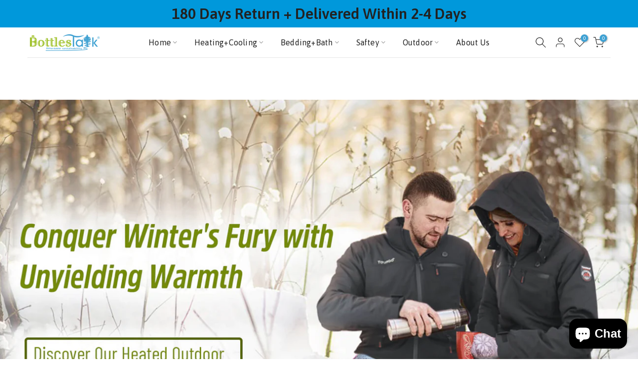

--- FILE ---
content_type: text/html; charset=utf-8
request_url: https://www.bottlestalk.com/?section_id=search-hidden
body_size: 1509
content:
<div id="shopify-section-search-hidden" class="shopify-section"><div class="t4s-drawer__header">
   <span class="is--login" aria-hidden="false">Search Our Site</span>
   <button class="t4s-drawer__close" data-drawer-close aria-label="Close Search"><svg class="t4s-iconsvg-close" role="presentation" viewBox="0 0 16 14"><path d="M15 0L1 14m14 0L1 0" stroke="currentColor" fill="none" fill-rule="evenodd"></path></svg></button>
</div>
<form data-frm-search action="/search" method="get" class="t4s-mini-search__frm t4s-pr" role="search">
   <input type="hidden" name="type" value="product">
   <input type="hidden" name="options[unavailable_products]" value="show">
   <input type="hidden" name="options[prefix]" value="last"><div data-cat-search class="t4s-mini-search__cat">
         <select data-name="product_type">
           <option value="*">All Categories</option><option value="Heated Gloves">Heated Gloves</option><option value="Heated Jacket">Heated Jacket</option><option value="Vest">Vest</option><option value="waterproof socks">waterproof socks</option></select>
     </div><div class="t4s-mini-search__btns t4s-pr t4s-oh">
      <input data-input-search class="t4s-mini-search__input" autocomplete="off" type="text" name="q" placeholder="Search">
      <button data-submit-search class="t4s-mini-search__submit t4s-btn-loading__svg" type="submit">
         <svg class="t4s-btn-op0" viewBox="0 0 18 19" width="16"><path fill-rule="evenodd" clip-rule="evenodd" d="M11.03 11.68A5.784 5.784 0 112.85 3.5a5.784 5.784 0 018.18 8.18zm.26 1.12a6.78 6.78 0 11.72-.7l5.4 5.4a.5.5 0 11-.71.7l-5.41-5.4z" fill="currentColor"></path></svg>
         <div class="t4s-loading__spinner t4s-dn">
            <svg width="16" height="16" aria-hidden="true" focusable="false" role="presentation" class="t4s-svg__spinner" viewBox="0 0 66 66" xmlns="http://www.w3.org/2000/svg"><circle class="t4s-path" fill="none" stroke-width="6" cx="33" cy="33" r="30"></circle></svg>
         </div>
      </button>
   </div></form><div data-title-search class="t4s-mini-search__title">Need some inspiration?</div><div class="t4s-drawer__content">
   <div class="t4s-drawer__main">
      <div data-t4s-scroll-me class="t4s-drawer__scroll t4s-current-scrollbar">

         <div data-skeleton-search class="t4s-skeleton_wrap t4s-dn"><div class="t4s-row t4s-space-item-inner">
               <div class="t4s-col-auto t4s-col-item t4s-widget_img_pr"><div class="t4s-skeleton_img"></div></div>
               <div class="t4s-col t4s-col-item t4s-widget_if_pr"><div class="t4s-skeleton_txt1"></div><div class="t4s-skeleton_txt2"></div></div>
            </div><div class="t4s-row t4s-space-item-inner">
               <div class="t4s-col-auto t4s-col-item t4s-widget_img_pr"><div class="t4s-skeleton_img"></div></div>
               <div class="t4s-col t4s-col-item t4s-widget_if_pr"><div class="t4s-skeleton_txt1"></div><div class="t4s-skeleton_txt2"></div></div>
            </div><div class="t4s-row t4s-space-item-inner">
               <div class="t4s-col-auto t4s-col-item t4s-widget_img_pr"><div class="t4s-skeleton_img"></div></div>
               <div class="t4s-col t4s-col-item t4s-widget_if_pr"><div class="t4s-skeleton_txt1"></div><div class="t4s-skeleton_txt2"></div></div>
            </div><div class="t4s-row t4s-space-item-inner">
               <div class="t4s-col-auto t4s-col-item t4s-widget_img_pr"><div class="t4s-skeleton_img"></div></div>
               <div class="t4s-col t4s-col-item t4s-widget_if_pr"><div class="t4s-skeleton_txt1"></div><div class="t4s-skeleton_txt2"></div></div>
            </div></div>
         <div data-results-search class="t4s-mini-search__content t4s_ratioadapt"><div class="t4s-row t4s-space-item-inner t4s-widget__pr">
	<div class="t4s-col-item t4s-col t4s-widget_img_pr"><a class="t4s-d-block t4s-pr t4s-oh t4s_ratio t4s-bg-11" href="/products/merino-wool-waterproof-breathable-socks-for-men-and-women" style="background: url(//www.bottlestalk.com/cdn/shop/files/1_0d44dc9d-9e34-4d9b-8cd0-881ba7cb52b5.jpg?v=1684317982&width=1);--aspect-ratioapt: 1.0">
				<img class="lazyloadt4s" data-src="//www.bottlestalk.com/cdn/shop/files/1_0d44dc9d-9e34-4d9b-8cd0-881ba7cb52b5.jpg?v=1684317982&width=1" data-widths="[100,200,400,600,700,800,900,1000,1200,1400,1600]" data-optimumx="2" data-sizes="auto" src="[data-uri]" width="800" height="800" alt="BottlesTalk Waterproof Merino Wool Socks For Men/Women – Unisex Breathable Outdoor Waterproof Camping, Winter Skiing, Running Hiking, Wading Socks">
			</a></div>
	<div class="t4s-col-item t4s-col t4s-widget_if_pr">
		<a href="/products/merino-wool-waterproof-breathable-socks-for-men-and-women" class="t4s-d-block t4s-widget__pr-title">BottlesTalk Waterproof Merino Wool Socks For Men/Women – Unisex Breathable Outdoor Waterproof Camping, Winter Skiing, Running Hiking, Wading Socks</a><div class="t4s-widget__pr-price"data-pr-price data-product-price>$29.99
</div></div>
</div>
 <div class="t4s-row t4s-space-item-inner t4s-widget__pr">
	<div class="t4s-col-item t4s-col t4s-widget_img_pr"><a class="t4s-d-block t4s-pr t4s-oh t4s_ratio t4s-bg-11" href="/products/breathable-waterproof-sports-socks-coolmax-inner" style="background: url(//www.bottlestalk.com/cdn/shop/products/slimwaterproofsocksforsummer-2.jpg?v=1673937463&width=1);--aspect-ratioapt: 1.0">
				<img class="lazyloadt4s" data-src="//www.bottlestalk.com/cdn/shop/products/slimwaterproofsocksforsummer-2.jpg?v=1673937463&width=1" data-widths="[100,200,400,600,700,800,900,1000,1200,1400,1600]" data-optimumx="2" data-sizes="auto" src="[data-uri]" width="1600" height="1600" alt="Breathable Waterproof Sports Socks CoolMax Inner - bottlestalk">
			</a></div>
	<div class="t4s-col-item t4s-col t4s-widget_if_pr">
		<a href="/products/breathable-waterproof-sports-socks-coolmax-inner" class="t4s-d-block t4s-widget__pr-title">BottlesTalk Waterproof Socks For Men/Women – Unisex Breathable Outdoor Waterproof Hiking, Wading, Camping, Winter Skiing, Running Sock</a><div class="t4s-widget__pr-price"data-pr-price data-product-price>$28.99 – $29.99</div></div>
</div>
 <div class="t4s-row t4s-space-item-inner t4s-widget__pr">
	<div class="t4s-col-item t4s-col t4s-widget_img_pr"><a class="t4s-d-block t4s-pr t4s-oh t4s_ratio t4s-bg-11" href="/products/waterproof-runner-socks" style="background: url(//www.bottlestalk.com/cdn/shop/products/breathablewaterproofsocks-4.jpg?v=1673937462&width=1);--aspect-ratioapt: 1.0">
				<img class="lazyloadt4s" data-src="//www.bottlestalk.com/cdn/shop/products/breathablewaterproofsocks-4.jpg?v=1673937462&width=1" data-widths="[100,200,400,600,700,800,900,1000,1200,1400,1600]" data-optimumx="2" data-sizes="auto" src="[data-uri]" width="800" height="800" alt="Waterproof Runner Socks Mid Length Sustainable for Warm Weather - bottlestalk">
			</a></div>
	<div class="t4s-col-item t4s-col t4s-widget_if_pr">
		<a href="/products/waterproof-runner-socks" class="t4s-d-block t4s-widget__pr-title">BottlesTalk Waterproof Hiking Socks For Men/Women – Unisex Breathable Outdoor Waterproof Camping, Winter Skiing, Running Hiking, Wading Socks</a><div class="t4s-widget__pr-price"data-pr-price data-product-price>$28.99
</div></div>
</div>
 </div>
      </div>
   </div></div></div>

--- FILE ---
content_type: text/css
request_url: https://www.bottlestalk.com/cdn/shop/t/4/assets/testimonials_2.css?v=156385087561412494951715665679
body_size: 3
content:
.t4s-testimonials-2 .t4s-testimonial-inner svg{width:15px;height:15px;display:inline-block;vertical-align:top;margin:0 3px;fill:var(--primary-color-testimonials-2)}.t4s-rating-wapper .rating{position:relative;display:inline-block;vertical-align:top}.t4s-rating-wapper .rating .last-star{fill:#dedede}.t4s-rating-wapper .rating .star_half{position:absolute;z-index:2}.t4s-testimonials-2 .t4s-rating-wapper .rating.rating_1-5 .star_half{left:21px}.t4s-testimonials-2 .t4s-rating-wapper .rating.rating_2-5 .star_half{left:42px}.t4s-testimonials-2 .t4s-rating-wapper .rating.rating_3-5 .star_half{left:63px}.t4s-testimonials-2 .t4s-rating-wapper .rating.rating_4-5 .star_half{left:auto;right:0}.t4s-testimonials-2 .t4s-testimonial-item,.t4s-testimonials-2 .t4s-testimonial-img{width:100%}.t4s-testimonials-2 .t4s-testimonial-img{min-height:100%}.t4s-testimonials-2 .t4s-testimonial-img .t4s_ratio{height:100%}.t4s-testimonials-2 .t4s-testimonial-heading{font-size:34px;font-weight:600;margin-top:35px;margin-bottom:15px}.t4s-testimonials-2 .t4s-testimonial-content p{font-size:16px;line-height:31px;margin-bottom:28px}.t4s-testimonials-2 .t4s-testimonial-name{font-size:14px;font-weight:600}.t4s-testimonials-2 .t4s-testimonial-pos{color:var(--heading-color);font-size:13px;margin-bottom:0}.t4s-testimonials-2 .t4s-testimonial-main>div:first-child{padding:var(--content-pd)}.t4s-testimonials-2 .flickityt4s-page-dots{text-align:inherit;margin-top:80px;margin-bottom:15px;overflow:hidden}.t4s-testimonials-2 .t4s-dots-style-number.t4s-flicky-slider .flickityt4s-page-dots .dot{width:auto;height:auto;background:transparent;padding:5px calc(var(--space-dots)/4);margin:0 calc(var(--space-dots)/4);counter-increment:dot-number;position:relative;color:var(--dots-background2, var(--slider-dot-background));opacity:.5}.t4s-testimonials-2 .t4s-dots-style-number.t4s-flicky-slider .flickityt4s-page-dots .dot:hover,.t4s-testimonials-2 .t4s-dots-style-number.t4s-flicky-slider .flickityt4s-page-dots .dot.is-selected{color:var(--slider-dot-background);opacity:1}.t4s-testimonials-2 .t4s-dots-style-number .flickityt4s-page-dots .dot:before{content:"0"counter(dot-number)".";font-size:15px;font-weight:500}.t4s-testimonials-2 .t4s-dots-style-number .flickityt4s-page-dots .dot:nth-child(n+10):before{content:counter(dot-number)".";font-size:15px;font-weight:500}.t4s-testimonials-2 .t4s-dots-style-number .flickityt4s-page-dots .dot:last-child:after{content:"";position:absolute;left:calc(100% + var(--space-dots) * .75);top:50%;bottom:50%;transform:translateY(-50%);width:100px;height:1px;background:var(--dots-background2, var(--slider-dot-background));pointer-events:none;transition:all .3s}.t4s-testimonials-2 .t4s-dots-style-number.t4s-flicky-slider .flickityt4s-page-dots .is-selected.dot:last-child:after,.t4s-testimonials-2 .t4s-dots-style-number.t4s-flicky-slider .flickityt4s-page-dots .dot:last-child:hover:after{opacity:.5}.t4s-testimonials-2 .t4s-dots-style-number.t4s-dots-cl-custom1.t4s-flicky-slider .flickityt4s-page-dots .dot,.t4s-testimonials-2 .t4s-dots-style-number.t4s-dots-cl-custom2.t4s-flicky-slider .flickityt4s-page-dots .dot,.t4s-testimonials-2 .t4s-dots-style-number.t4s-dots-cl-custom1.t4s-flicky-slider .flickityt4s-page-dots .is-selected.dot:last-child:after,.t4s-testimonials-2 .t4s-dots-style-number.t4s-dots-cl-custom2.t4s-flicky-slider .flickityt4s-page-dots .is-selected.dot:last-child:after,.t4s-testimonials-2 .t4s-dots-style-number.t4s-dots-cl-custom1.t4s-flicky-slider .flickityt4s-page-dots .dot:last-child:hover:after,.t4s-testimonials-2 .t4s-dots-style-number.t4s-dots-cl-custom2.t4s-flicky-slider .flickityt4s-page-dots .dot:last-child:hover:after{opacity:1}.t4s-testimonials-2 .t4s-dots-style-number.t4s-text-end .flickityt4s-page-dots .dot:last-child:after,.t4s-testimonials-2 .t4s-dots-style-number.t4s-text-center .flickityt4s-page-dots .dot:last-child:after{width:0}.t4s-testimonials-2 .t4s-dots-style-number.t4s-text-end .flickityt4s-page-dots .dot:first-child:after{content:"";position:absolute;right:calc(100% + var(--space-dots) * .5);top:50%;bottom:50%;transform:translateY(-50%);width:100px;height:1px;background:var(--dots-background2);pointer-events:none;transition:all .3s}.t4s-testimonials-2 .t4s-dots-style-number.t4s-text-start .flickityt4s-page-dots{margin-left:calc(var(--space-dots) * -.5)}.t4s-testimonials-2 .t4s-dots-style-number.t4s-text-end .flickityt4s-page-dots{margin-left:calc(var(--space-dots) * .5)}@media screen and (max-width: 767px){.t4s-testimonials-2 .t4s-flicky-slider{overflow:hidden}.t4s-testimonials-2 .t4s-testimonial-heading{font-size:26px;font-weight:600;margin-top:10px;margin-bottom:10px}.t4s-testimonials-2 .flickityt4s-page-dots{text-align:inherit;margin-top:15px;margin-bottom:0}.t4s-testimonials-2 .t4s-testimonial-main>div:first-child{padding:var(--content-pd-mb)}}
/*# sourceMappingURL=/cdn/shop/t/4/assets/testimonials_2.css.map?v=156385087561412494951715665679 */
